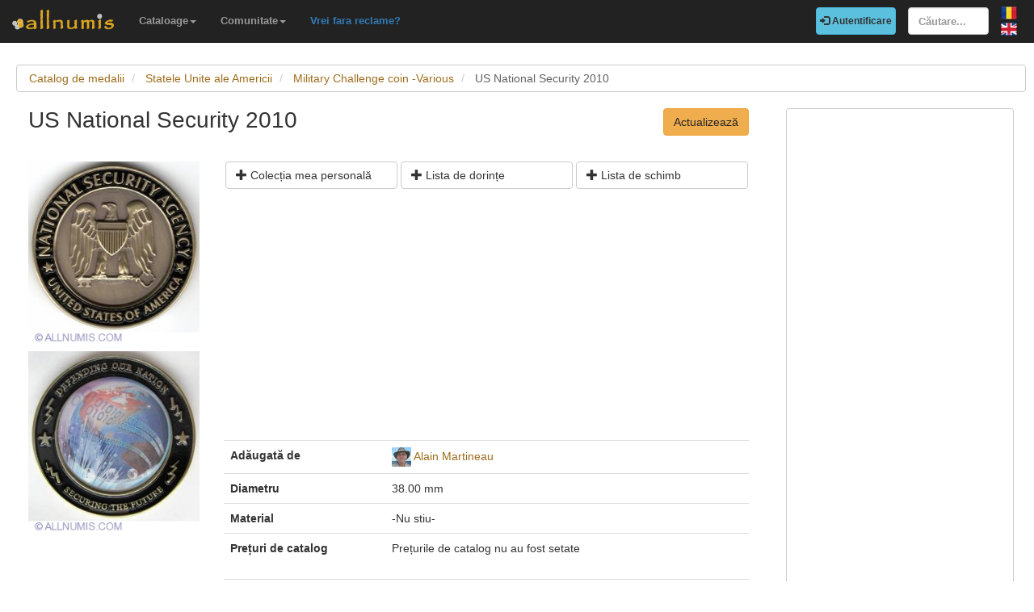

--- FILE ---
content_type: text/html; charset=utf-8
request_url: https://www.allnumis.ro/catalog-medalii/united-states-of-america/military-challenge-coin-various/us-national-security-2010-3714
body_size: 6168
content:
<!DOCTYPE html>
<html xmlns:fb="http://ogp.me/ns/fb#" lang="ro">
<head>

    <!-- Global site tag (gtag.js) - Google Analytics -->
    <script async src="https://www.googletagmanager.com/gtag/js?id=UA-318167-29"></script>
    <script>
        window.dataLayer = window.dataLayer || [];
        function gtag(){dataLayer.push(arguments);}
        gtag('js', new Date());

        gtag('config', 'UA-318167-29');
    </script>

	<meta charset="utf-8">
	<meta http-equiv="X-UA-Compatible" content="IE=edge">
	<meta name="viewport" content="width=device-width, initial-scale=1">

    <link rel="apple-touch-icon" sizes="57x57" href="/apple-icon-57x57.png">
    <link rel="apple-touch-icon" sizes="60x60" href="/apple-icon-60x60.png">
    <link rel="apple-touch-icon" sizes="72x72" href="/apple-icon-72x72.png">
    <link rel="apple-touch-icon" sizes="76x76" href="/apple-icon-76x76.png">
    <link rel="apple-touch-icon" sizes="114x114" href="/apple-icon-114x114.png">
    <link rel="apple-touch-icon" sizes="120x120" href="/apple-icon-120x120.png">
    <link rel="apple-touch-icon" sizes="144x144" href="/apple-icon-144x144.png">
    <link rel="apple-touch-icon" sizes="152x152" href="/apple-icon-152x152.png">
    <link rel="apple-touch-icon" sizes="180x180" href="/apple-icon-180x180.png">
    <link rel="icon" type="image/png" sizes="192x192"  href="/android-icon-192x192.png">
    <link rel="icon" type="image/png" sizes="32x32" href="/favicon-32x32.png">
    <link rel="icon" type="image/png" sizes="96x96" href="/favicon-96x96.png">
    <link rel="icon" type="image/png" sizes="16x16" href="/favicon-16x16.png">
    <link rel="manifest" href="/manifest.json">
    <meta name="msapplication-TileColor" content="#ffffff">
    <meta name="msapplication-TileImage" content="/ms-icon-144x144.png">
    <meta name="theme-color" content="#ffffff">
    <link rel="dns-prefetch" href="https://static.doubleclick.net">
    <link rel="dns-prefetch" href="https://static.xx.fbcdn.net">
    <link rel="dns-prefetch" href="https://fonts.googleapis.com">

			<meta name="msvalidate.01" content="9414A83C099C0AD6779571F359999A58">
		<link rel="alternate" hreflang="en" href="https://www.allnumis.com/medals-catalog/united-states-of-america/military-challenge-coin-various/us-national-security-2010-3714">
	
	
			<link rel="canonical" href="https://www.allnumis.ro/catalog-medalii/united-states-of-america/military-challenge-coin-various/us-national-security-2010-3714">
		<meta property="og:url" content="https://www.allnumis.ro/catalog-medalii/united-states-of-america/military-challenge-coin-various/us-national-security-2010-3714">
			
			<meta property="og:image" content="https://media4.allnumis.com/1189/us-national-security-2010_1189_9934535cd02ca55L.jpg">
		
				<meta name="keywords" content="US National Security 2010 din Statele Unite ale Americii, US National Security 2010 imagini, US National Security 2010 prețuri, US National Security 2010 detalii, Medalia US National Security 2010">
	
	<meta property="fb:admins" content="651166359">
			<meta property="og:type" content="article">
	
	<title>US National Security 2010, Military Challenge coin -Various - Statele Unite ale Americii - Medalie - 3714</title>
			<meta property="og:title" content="US National Security 2010, Military Challenge coin -Various - Statele Unite ale Americii - Medalie - 3714">
	
	    
    <link rel="stylesheet" href="https://stackpath.bootstrapcdn.com/bootstrap/3.4.1/css/bootstrap.min.css" integrity="sha384-HSMxcRTRxnN+Bdg0JdbxYKrThecOKuH5zCYotlSAcp1+c8xmyTe9GYg1l9a69psu" crossorigin="anonymous">
    
    <link href="/media/css/united.css" rel="stylesheet">

	
    <script src="https://code.jquery.com/jquery-3.5.1.min.js" integrity="sha256-9/aliU8dGd2tb6OSsuzixeV4y/faTqgFtohetphbbj0=" crossorigin="anonymous"></script>
	
						<link rel="stylesheet" type="text/css" href="/media/libs/fancybox-2.1.5/source/jquery.fancybox.css">
			</head>

<body >
<div class="navbar navbar-inverse navbar-fixed-top" id="top" role="navigation">
	<div id="top-bar">
		<div class="navbar-header">
			<button type="button" class="navbar-toggle" data-toggle="collapse" data-target=".navbar-collapse">
				<span class="sr-only">Comută navigația</span>
				<span class="icon-bar"></span>
				<span class="icon-bar"></span>
				<span class="icon-bar"></span>
			</button>
			<a class="navbar-brand" id="main-logo" href="/"><img src="/media/images/logo.png" alt="allnumis" title="allnumis"></a>
		</div>
		<div class="navbar-collapse collapse" id="top-menu">
			<ul class="nav navbar-nav navbar-left">
				<li class="dropdown">
					<a id="catalogs-menu" class="dropdown-toggle" href="#" data-toggle="dropdown">Cataloage<span class="caret"></span></a>
					<ul class="dropdown-menu" aria-labelledby="catalogs-menu">
						<li><a href="/catalog-monede">Catalog de monede</a></li>
						<li><a href="/catalog-bancnote">Catalog de bancnote</a></li>
						<li><a href="/catalog-timbre">Catalog de timbre</a></li>
						<li><a href="/catalog-valute-locale">Catalog de valute locale</a></li>
						<li><a href="/catalog-ordine-postale">Catalog de ordine poștale</a></li>
						<li><a href="/catalog-medalii">Catalog de medalii</a></li>
						<li><a href="/catalog-jetoane">Catalog de jetoane</a></li>
						<li><a href="/catalog-carti-postale">Catalog de cărți poștale</a></li>
						<li><a href="/catalog-cartele-telefonice">Catalog de cartele telefonice</a></li>
						<li><a href="/catalog-insigne">Catalog de insigne</a></li>
						<li><a href="/catalog-surprize">Catalog de surprize</a></li>
						<li><a href="/catalog-fdc">Catalog de FDC-uri</a></li>
					</ul>
				</li>
				<li class="dropdown">
					<a id="catalogs-menu2" class="dropdown-toggle" href="#" data-toggle="dropdown">Comunitate<span class="caret"></span></a>
					<ul class="dropdown-menu" aria-labelledby="catalogs-menu2">
						<li><a href="/pages/thank_you"><strong>Mulțumim</strong></a></li>
						<li><a href="/collectors">Listă colecționari</a></li>
						<li><a href="/pages/top_members_by_points">Top membri</a></li>
						<li><a href="/pages/help_us">Vrei să ajuți?</a></li>
                        						<li><a href="/pages/help_identify"><span class="text-warning"><strong>Ajutați-ne să identificăm</strong></span></a></li>
					</ul>
				</li>
                <li class="dropdown">
                    <a href="/pages/no_more_ads"><span class="text-primary">Vrei fara reclame?</span></a>
                </li>
			</ul>

			<ul class="nav navbar-nav navbar-right">
									<li id="top-login">
						<a href="/auth/login" type="button" class="btn btn-info navbar-btn login-btn-top"><span class="glyphicon glyphicon-log-in"></span> Autentificare</a>
					</li>
					<li id="top-register">
						<a href="/auth/register" type="button" class="btn btn-warning navbar-btn register-btn-top"> Inregistrare</a>
					</li>
								<li>
					<form class="navbar-form" method="get" action="/search">
						<input type="text" aria-label="Căutare..." class="form-control" value="" name="q" placeholder="Căutare..." id="search-input">
					</form>
				</li>
				<li>
		        	<a href="/catalog-medalii/united-states-of-america/military-challenge-coin-various/us-national-security-2010-3714" class="pull-right top-language" id="top-language-ro"><img alt="RO" title="RO" src="/media/images/flag-ro.png"></a>
		        	<br>
		        	<a href="https://www.allnumis.com/medals-catalog/united-states-of-america/military-challenge-coin-various/us-national-security-2010-3714" class="pull-right top-language" id="top-language-en"><img alt="EN" title="EN" src="/media/images/flag-en.png"></a>
				</li>
			</ul>
        	
		</div>
	</div>
</div>

<div class="full-container">

	  <script>
	function save_data_my_lists(mode, id) {
		var action = $("#helper-"+id+" .mng-ttype").val();
		var note = $("#helper-"+id+" .mng-text").val();
		$.post("/ajax/frontend/manage_lists", {mode:mode, what: 6, action: action, id: id, note: note}, function(data) {
			if (data.e) {
				alert(data.e);
			} else {
				if (data.s == "1") {
					// Ok ..
					$("#helper-"+id).hide();
					if (mode == "-1") {
						// Removed
						$("#s_"+action+"_"+id).val("0");
						$("#t_"+action+"_"+id).val("");
						$("#helper-"+id).parent().find(".js_manage_btn_"+action).removeClass("btn-success").addClass("btn-default");
						$("#helper-"+id).parent().find(".js_manage_btn_"+action).find("span").removeClass("glyphicon-check").addClass("glyphicon-unchecked");
					} else {
						// Saved
						$("#s_"+action+"_"+id).val(data.i);
						$("#t_"+action+"_"+id).val(note);
						$("#helper-"+id).parent().find(".js_manage_btn_"+action).removeClass("btn-default").addClass("btn-success");
						$("#helper-"+id).parent().find(".js_manage_btn_"+action).find("span").removeClass("glyphicon-unchecked").addClass("glyphicon-check");
					}
				}
			}
		}, "json");
	}
	function prepare_box(what, id){
		// Get status
		if ($("#s_"+what+"_"+id).val() > 0)	{
			// Here already
			$("#helper-"+id+" .btn1").hide();
			$("#helper-"+id+" .btn4").hide();
			$("#helper-"+id+" .btn2").show();
			$("#helper-"+id+" .btn3").show();
		} else {
			// To be added
			$("#helper-"+id+" .btn1").show();
			$("#helper-"+id+" .btn4").show();
			$("#helper-"+id+" .btn2").hide();
			$("#helper-"+id+" .btn3").hide();
		}
		$("#helper-"+id+" .mng-text").val($("#t_"+what+"_"+id).val());
		$("#helper-"+id+" .mng-ttype").val(what);
		$("#helper-"+id).show();
		var txt = "";
		if (what == 'cp') txt = "Notă - Colecția personală";
		if (what == 'tl') txt = "Notă - Lista de schimb";
		if (what == 'wl') txt = "Notă - Lista de dorințe";
		$("#helper-"+id+" .mng-hlp-text").text(txt);

	}
</script>

<ol class="breadcrumb" itemscope itemtype="https://schema.org/BreadcrumbList">
	<li itemprop="itemListElement" itemscope itemtype="https://schema.org/ListItem">
        <a itemprop="item" href="/catalog-medalii"><span itemprop="name">Catalog de medalii</span></a>
        <meta itemprop="position" content="1" />
    </li>
	<li itemprop="itemListElement" itemscope itemtype="https://schema.org/ListItem">
        <a itemprop="item" href="/catalog-medalii/united-states-of-america"><span itemprop="name">Statele Unite ale Americii</span></a>
        <meta itemprop="position" content="2" />
    </li>
	<li itemprop="itemListElement" itemscope itemtype="https://schema.org/ListItem">
        <a itemprop="item" href="/catalog-medalii/united-states-of-america/military-challenge-coin-various"><span itemprop="name">Military Challenge coin -Various</span></a>
        <meta itemprop="position" content="3" />
    </li>
	<li itemprop="itemListElement" itemscope itemtype="https://schema.org/ListItem" class="active">
        <span itemprop="name">US National Security 2010</span>
        <meta itemprop="position" content="4" />
    </li>
</ol>
<div class="row" itemscope itemtype="http://schema.org/Thing">
	<div class="col-lg-9">

		<div class="row">
			<div class="col-lg-8 padding-left-0">
				<h1 class="important" itemprop="name">US National Security 2010</h1>
			</div>
			<div class="col-lg-4">
				<a href="/catalog-medalii/modifica/3714" class="btn btn-warning big-pull-right">Actualizează</a>
			</div>
		</div>
		<br>

		<div class="row">
			<div class="col-sm-3 padding-left-0">
                            <a class="item-image fancybox" href="https://media4.allnumis.com/1189/us-national-security-2010_1189_9934535cd02ca55L.jpg" rel="group"><img itemprop="image" id="item-image-1" src="https://media4.allnumis.com/1189/us-national-security-2010_1189_9934535cd02ca55M.jpg" alt="US National Security 2010" class="img-with-ratio" width="250" height="266"></a>
                <a class="item-image fancybox" href="https://media4.allnumis.com/1189/us-national-security-2010_1189_99402623117eb08L.jpg" rel="group"><img itemprop="image" id="item-image-2" src="https://media4.allnumis.com/1189/us-national-security-2010_1189_99402623117eb08M.jpg" alt="US National Security 2010" class="img-with-ratio" width="250" height="264"></a>
        			</div>

			<div class="col-sm-9">

				<div class="collectible-manage margin-bottom-10">
			<div class="row">
			<div class="col-sm-4 col-small-padding">
				<a class="btn btn-default btn-small subcategory-manage-option" href="#" onclick="call_login();return false;"><span class="glyphicon glyphicon-plus"></span> Colecția mea personală</a>
			</div>
			<div class="col-sm-4 col-small-padding">
				<a class="btn btn-default btn-small subcategory-manage-option" href="#" onclick="call_login();return false;"><span class="glyphicon glyphicon-plus"></span> Lista de dorințe</a>
			</div>
			<div class="col-sm-4 col-small-padding">
				<a class="btn btn-default btn-small subcategory-manage-option" href="#" onclick="call_login();return false;"><span class="glyphicon glyphicon-plus"></span> Lista de schimb</a>
			</div>
		</div>
	</div>
				<table class="table">

                    <tr style="border:0;">
                        <td colspan="2" style="border:0;">
                                <script async src="https://pagead2.googlesyndication.com/pagead/js/adsbygoogle.js"></script>
    <!-- AN - Horizontal bar responsive -->
    <ins class="adsbygoogle"
         style="display:block"
         data-ad-client="ca-pub-7131273388706243"
         data-ad-slot="3889841916"
         data-ad-format="auto"
         data-full-width-responsive="true"></ins>
    <script>
        (adsbygoogle = window.adsbygoogle || []).push({});
    </script>
                        </td>
                    </tr>

					<tr>
						<td class="item-table-title">Adăugată de</td>
						<td>
							<img src="/media/users/profiles/1189/i_24.jpg" alt=""> <a href="/user/profile/Alaincoins">Alain Martineau</a>
													</td>
					</tr>

					
					

					
					
					
																					<tr>
							<td class="item-table-title">Diametru</td>
							<td>38.00 mm</td>
						</tr>
										
											<tr>
							<td class="item-table-title">Material</td>
							<td>-Nu stiu-</td>
						</tr>
					

					<tr>
						<td class="item-table-title">
																					Prețuri de catalog						</td>
						<td>
																																				Prețurile de catalog nu au fost setate													</td>
					</tr>
				</table>

				
	<hr>
	<img src="/media/images/logos/G5+W_ebay_logo_rgb.png" alt="eBay" title="eBay Auctions">
    <div class="row">
        <small>Disclosure: We may earn a commission from eBay if you make a purchase through the links below, at no extra cost to you. Thank you for supporting our work!</small>
    </div>
	<div class="row">
					<div class="col-md-3 col-sm-6">
															<div class="item-ebay-box">
							<a href="https://www.ebay.com/itm/206004494361?_skw=United+States+of+America+2010&hash=item2ff6d32019%3Ag%3AfoQAAeSw-M9paqI%7E&mkevt=1&mkcid=1&mkrid=711-53200-19255-0&campid=5337244982&customid=&toolid=10049" target="_blank" rel="noopener nofollow"><img class="item-ebay-img" src="/media/images/ajax-loader2.gif" data-src="https://i.ebayimg.com/images/g/foQAAeSw-M9paqI~/s-l225.jpg" alt="US TREASURE MAP WITH COINS INCLUDED 1997-2006 Coins of America"></a>
							<a class="item-ebay-title" href="https://www.ebay.com/itm/206004494361?_skw=United+States+of+America+2010&hash=item2ff6d32019%3Ag%3AfoQAAeSw-M9paqI%7E&mkevt=1&mkcid=1&mkrid=711-53200-19255-0&campid=5337244982&customid=&toolid=10049" target="_blank" rel="noopener nofollow">US TREASURE MAP WITH COINS INCLUDED 1997-2006 Coins of America</a>
							<a class="btn btn-success btn-sm" href="https://www.ebay.com/itm/206004494361?_skw=United+States+of+America+2010&hash=item2ff6d32019%3Ag%3AfoQAAeSw-M9paqI%7E&mkevt=1&mkcid=1&mkrid=711-53200-19255-0&campid=5337244982&customid=&toolid=10049" target="_blank" rel="noopener nofollow">Cumpără acum <span class="bold">$60</span></a>
						</div>
																				<div class="item-ebay-box">
							<a href="https://www.ebay.com/itm/116985402818?_skw=United+States+of+America+2010&hash=item1b3cdf95c2%3Ag%3AAecAAOSw9wJmVSM%7E&mkevt=1&mkcid=1&mkrid=711-53200-19255-0&campid=5337244982&customid=&toolid=10049" target="_blank" rel="noopener nofollow"><img class="item-ebay-img" src="/media/images/ajax-loader2.gif" data-src="https://i.ebayimg.com/images/g/AecAAOSw9wJmVSM~/s-l225.jpg" alt="Robert Jordan s THE WHEEL OF TIME: THE EYE OF THE WORLD #7 [2010] 9.2; NM-"></a>
							<a class="item-ebay-title" href="https://www.ebay.com/itm/116985402818?_skw=United+States+of+America+2010&hash=item1b3cdf95c2%3Ag%3AAecAAOSw9wJmVSM%7E&mkevt=1&mkcid=1&mkrid=711-53200-19255-0&campid=5337244982&customid=&toolid=10049" target="_blank" rel="noopener nofollow">Robert Jordan's THE WHEEL OF TIME: THE EYE OF THE WORLD #7 [2010] 9.2; NM-</a>
							<a class="btn btn-success btn-sm" href="https://www.ebay.com/itm/116985402818?_skw=United+States+of+America+2010&hash=item1b3cdf95c2%3Ag%3AAecAAOSw9wJmVSM%7E&mkevt=1&mkcid=1&mkrid=711-53200-19255-0&campid=5337244982&customid=&toolid=10049" target="_blank" rel="noopener nofollow">Cumpără acum <span class="bold">$2,99</span></a>
						</div>
												</div>
					<div class="col-md-3 col-sm-6">
															<div class="item-ebay-box">
							<a href="https://www.ebay.com/itm/116985952734?_skw=United+States+of+America+2010&hash=item1b3ce7f9de%3Ag%3AyHAAAOSwCvNoV0HQ&mkevt=1&mkcid=1&mkrid=711-53200-19255-0&campid=5337244982&customid=&toolid=10049" target="_blank" rel="noopener nofollow"><img class="item-ebay-img" src="/media/images/ajax-loader2.gif" data-src="https://i.ebayimg.com/images/g/yHAAAOSwCvNoV0HQ/s-l225.jpg" alt="Captain America/Black Panther: Flags of Our Fathers (2010) #4 VF+ 8.5"></a>
							<a class="item-ebay-title" href="https://www.ebay.com/itm/116985952734?_skw=United+States+of+America+2010&hash=item1b3ce7f9de%3Ag%3AyHAAAOSwCvNoV0HQ&mkevt=1&mkcid=1&mkrid=711-53200-19255-0&campid=5337244982&customid=&toolid=10049" target="_blank" rel="noopener nofollow">Captain America/Black Panther: Flags of Our Fathers (2010) #4 VF+ 8.5</a>
							<a class="btn btn-success btn-sm" href="https://www.ebay.com/itm/116985952734?_skw=United+States+of+America+2010&hash=item1b3ce7f9de%3Ag%3AyHAAAOSwCvNoV0HQ&mkevt=1&mkcid=1&mkrid=711-53200-19255-0&campid=5337244982&customid=&toolid=10049" target="_blank" rel="noopener nofollow">Cumpără acum <span class="bold">$3,49</span></a>
						</div>
																				<div class="item-ebay-box">
							<a href="https://www.ebay.com/itm/187956015446?_skw=United+States+of+America+2010&hash=item2bc30d3156%3Ag%3AhvwAAeSwFpZpaQ7S&mkevt=1&mkcid=1&mkrid=711-53200-19255-0&campid=5337244982&customid=&toolid=10049" target="_blank" rel="noopener nofollow"><img class="item-ebay-img" src="/media/images/ajax-loader2.gif" data-src="https://i.ebayimg.com/images/g/hvwAAeSwFpZpaQ7S/s-l225.jpg" alt="2010 Boy Scouts Of America Last Frontier Council 100th Anniversary Patch"></a>
							<a class="item-ebay-title" href="https://www.ebay.com/itm/187956015446?_skw=United+States+of+America+2010&hash=item2bc30d3156%3Ag%3AhvwAAeSwFpZpaQ7S&mkevt=1&mkcid=1&mkrid=711-53200-19255-0&campid=5337244982&customid=&toolid=10049" target="_blank" rel="noopener nofollow">2010 Boy Scouts Of America Last Frontier Council 100th Anniversary Patch</a>
							<a class="btn btn-success btn-sm" href="https://www.ebay.com/itm/187956015446?_skw=United+States+of+America+2010&hash=item2bc30d3156%3Ag%3AhvwAAeSwFpZpaQ7S&mkevt=1&mkcid=1&mkrid=711-53200-19255-0&campid=5337244982&customid=&toolid=10049" target="_blank" rel="noopener nofollow">Cumpără acum <span class="bold">$10</span></a>
						</div>
												</div>
					<div class="col-md-3 col-sm-6">
															<div class="item-ebay-box">
							<a href="https://www.ebay.com/itm/257311445462?_skw=United+States+of+America+2010&hash=item3be8f511d6%3Ag%3AocEAAeSwBZtpF41M&mkevt=1&mkcid=1&mkrid=711-53200-19255-0&campid=5337244982&customid=&toolid=10049" target="_blank" rel="noopener nofollow"><img class="item-ebay-img" src="/media/images/ajax-loader2.gif" data-src="https://i.ebayimg.com/images/g/ocEAAeSwBZtpF41M/s-l225.jpg" alt="SallieMae Lucite Wall Street Paper Weight Tombstone Bank of America Merrill 2010"></a>
							<a class="item-ebay-title" href="https://www.ebay.com/itm/257311445462?_skw=United+States+of+America+2010&hash=item3be8f511d6%3Ag%3AocEAAeSwBZtpF41M&mkevt=1&mkcid=1&mkrid=711-53200-19255-0&campid=5337244982&customid=&toolid=10049" target="_blank" rel="noopener nofollow">SallieMae Lucite Wall Street Paper Weight Tombstone Bank of America Merrill 2010</a>
							<a class="btn btn-success btn-sm" href="https://www.ebay.com/itm/257311445462?_skw=United+States+of+America+2010&hash=item3be8f511d6%3Ag%3AocEAAeSwBZtpF41M&mkevt=1&mkcid=1&mkrid=711-53200-19255-0&campid=5337244982&customid=&toolid=10049" target="_blank" rel="noopener nofollow">Cumpără acum <span class="bold">$15,99</span></a>
						</div>
																				<div class="item-ebay-box">
							<a href="https://www.ebay.com/itm/168084347383?_skw=United+States+of+America+2010&hash=item27229b99f7%3Ag%3AxBUAAeSwmTBpaOF4&mkevt=1&mkcid=1&mkrid=711-53200-19255-0&campid=5337244982&customid=&toolid=10049" target="_blank" rel="noopener nofollow"><img class="item-ebay-img" src="/media/images/ajax-loader2.gif" data-src="https://i.ebayimg.com/images/g/xBUAAeSwmTBpaOF4/s-l225.jpg" alt="Captain America: Theater of War, Paul Jenkins, Very Good Book"></a>
							<a class="item-ebay-title" href="https://www.ebay.com/itm/168084347383?_skw=United+States+of+America+2010&hash=item27229b99f7%3Ag%3AxBUAAeSwmTBpaOF4&mkevt=1&mkcid=1&mkrid=711-53200-19255-0&campid=5337244982&customid=&toolid=10049" target="_blank" rel="noopener nofollow">Captain America: Theater of War, Paul Jenkins, Very Good Book</a>
							<a class="btn btn-success btn-sm" href="https://www.ebay.com/itm/168084347383?_skw=United+States+of+America+2010&hash=item27229b99f7%3Ag%3AxBUAAeSwmTBpaOF4&mkevt=1&mkcid=1&mkrid=711-53200-19255-0&campid=5337244982&customid=&toolid=10049" target="_blank" rel="noopener nofollow">Cumpără acum <span class="bold">$12,48</span></a>
						</div>
												</div>
					<div class="col-md-3 col-sm-6">
															<div class="item-ebay-box">
							<a href="https://www.ebay.com/itm/397496469863?_skw=United+States+of+America+2010&hash=item5c8ca2c967%3Ag%3A9H0AAOSwy8BjJmTR&mkevt=1&mkcid=1&mkrid=711-53200-19255-0&campid=5337244982&customid=&toolid=10049" target="_blank" rel="noopener nofollow"><img class="item-ebay-img" src="/media/images/ajax-loader2.gif" data-src="https://i.ebayimg.com/images/g/9H0AAOSwy8BjJmTR/s-l225.jpg" alt="CASE XX ** 2013 STAG MINI COPPERLOCK KNIFE KNIVES"></a>
							<a class="item-ebay-title" href="https://www.ebay.com/itm/397496469863?_skw=United+States+of+America+2010&hash=item5c8ca2c967%3Ag%3A9H0AAOSwy8BjJmTR&mkevt=1&mkcid=1&mkrid=711-53200-19255-0&campid=5337244982&customid=&toolid=10049" target="_blank" rel="noopener nofollow">CASE XX ** 2013 STAG MINI COPPERLOCK KNIFE KNIVES</a>
							<a class="btn btn-success btn-sm" href="https://www.ebay.com/itm/397496469863?_skw=United+States+of+America+2010&hash=item5c8ca2c967%3Ag%3A9H0AAOSwy8BjJmTR&mkevt=1&mkcid=1&mkrid=711-53200-19255-0&campid=5337244982&customid=&toolid=10049" target="_blank" rel="noopener nofollow">Cumpără acum <span class="bold">$168</span></a>
						</div>
												</div>
		        <div class="col-md-3 col-sm-6">
                <script async src="https://pagead2.googlesyndication.com/pagead/js/adsbygoogle.js"></script>
    <ins class="adsbygoogle"
         style="display:block"
         data-ad-format="autorelaxed"
         data-ad-client="ca-pub-7131273388706243"
         data-ad-slot="7389516495"></ins>
    <script>
        (adsbygoogle = window.adsbygoogle || []).push({});
    </script>
        </div>
	</div>

<script>
    $(document).ready(function() {
        $(".item-ebay-img").unveil();
    });
</script>

				<div id="fb-root"></div>
<script>
$(document).ready(function() {
    setTimeout(function () {
        (function(d,s,id){
            var js,fjs = d.getElementsByTagName(s)[0];
            if(d.getElementById(id)){return;}
            js=d.createElement(s);
            js.id=id;
            js.src="https://connect.facebook.net/en_US/sdk.js#xfbml=1&version=v5.0&appId=411609948857767";
            fjs.parentNode.insertBefore(js,fjs);
            }(document, "script", "facebook-jssdk")
        );
    }, 15000);
});
</script>

<hr>
<div class="row">
	<div class="col-md-12 col-sm-12">
        <div class="fb-comments" data-href="https://www.allnumis.ro/catalog-medalii/united-states-of-america/military-challenge-coin-various/us-national-security-2010-3714" data-width="100%" data-numposts="10"></div>
	</div>
</div>
			</div>
		</div>

	</div>

	<div class="col-lg-3">
		<!-- Facebook Like button -->

		
		
		<div class="panel panel-primary">
	<div class="panel-body">
            <script async src="https://pagead2.googlesyndication.com/pagead/js/adsbygoogle.js"></script>
    <!-- AN - Vertical instead donations box -->
    <ins class="adsbygoogle"
         style="display:block"
         data-ad-client="ca-pub-7131273388706243"
         data-ad-slot="5186611715"
         data-ad-format="auto"
         data-full-width-responsive="true"></ins>
    <script>
        (adsbygoogle = window.adsbygoogle || []).push({});
    </script>
	</div>
</div>
	</div>
</div>




<script>
	$(document).ready(function() {
		$(".fancybox").fancybox();
	});
</script>




	<hr>
	<footer>
		<div class="row">
			<div class="col-lg-12">
				<ul class="list-unstyled">
					<li><a href="/">Acasă</a></li>
					<li><a href="/articles">Articole</a></li>
					<li><a href="/pages/thank_you">Mulțumim</a></li>
					<li><a href="/pages/contact">Contact</a></li>
					<li><a href="/pages/privacy-policy">Politica de confidențialitate</a></li>
				</ul>
				<p><small>&copy; Toate drepturile rezervate www.allnumis.ro</small></p>
			</div>
		</div>
	</footer>
      
</div>

<script src="https://stackpath.bootstrapcdn.com/bootstrap/3.4.1/js/bootstrap.min.js" integrity="sha384-aJ21OjlMXNL5UyIl/XNwTMqvzeRMZH2w8c5cRVpzpU8Y5bApTppSuUkhZXN0VxHd" crossorigin="anonymous"></script>
<script src="/media/js/modules/frontend/common.js?v=2"></script>
	                    <script src="/media/libs/fancybox-2.1.5/source/jquery.fancybox.pack.js" defer type="text/javascript"></script>
        	        		    <script src="/media/libs/unveil/unveil.min.js" type="text/javascript"></script>
        	

<div class="modal fade" id="show-alert-modal-general">
	<div class="modal-dialog">
		<div class="modal-content">
			<div class="modal-header">
				<button type="button" class="close" data-dismiss="modal" aria-hidden="true">&times;</button>
				<h4 class="modal-title" style="color: #d9534f;" id="show-alert-title">Eroare</h4>
			</div>
			<div class="modal-body">
				<p id="show-alert-modal-content"></p>
				<button type="button" class="btn btn-default" data-dismiss="modal" onclick="do_refresh_or_not();">OK</button>
			</div>
		</div><!-- /.modal-content -->
	</div><!-- /.modal-dialog -->
</div><!-- /.modal -->

	<div class="modal fade" id="show-login-modal-general">
		<div class="modal-dialog">
			<div class="modal-content">
				<div class="modal-header">
					<button type="button" class="close" data-dismiss="modal" aria-hidden="true">&times;</button>
					<h4 class="modal-title" style="color: #d9534f;" id="show-alert-title">Autentifică-te</h4>
				</div>
				<div class="modal-body">
					<p id="show-alert-modal-content"></p>
					Pentru a folosi aceasă opțiune trebuie să te autentifici.					<div style="margin-top:20px;">
						<a href="#" onclick="call_login(); return false;" class='btn btn-info'>Autentifică-te!</a>
					</div>
				</div>
			</div><!-- /.modal-content -->
		</div><!-- /.modal-dialog -->
	</div><!-- /.modal -->

</body>
</html>

--- FILE ---
content_type: text/html; charset=utf-8
request_url: https://www.google.com/recaptcha/api2/aframe
body_size: 265
content:
<!DOCTYPE HTML><html><head><meta http-equiv="content-type" content="text/html; charset=UTF-8"></head><body><script nonce="49bw742NTFo_XugO-4lssA">/** Anti-fraud and anti-abuse applications only. See google.com/recaptcha */ try{var clients={'sodar':'https://pagead2.googlesyndication.com/pagead/sodar?'};window.addEventListener("message",function(a){try{if(a.source===window.parent){var b=JSON.parse(a.data);var c=clients[b['id']];if(c){var d=document.createElement('img');d.src=c+b['params']+'&rc='+(localStorage.getItem("rc::a")?sessionStorage.getItem("rc::b"):"");window.document.body.appendChild(d);sessionStorage.setItem("rc::e",parseInt(sessionStorage.getItem("rc::e")||0)+1);localStorage.setItem("rc::h",'1768615844998');}}}catch(b){}});window.parent.postMessage("_grecaptcha_ready", "*");}catch(b){}</script></body></html>